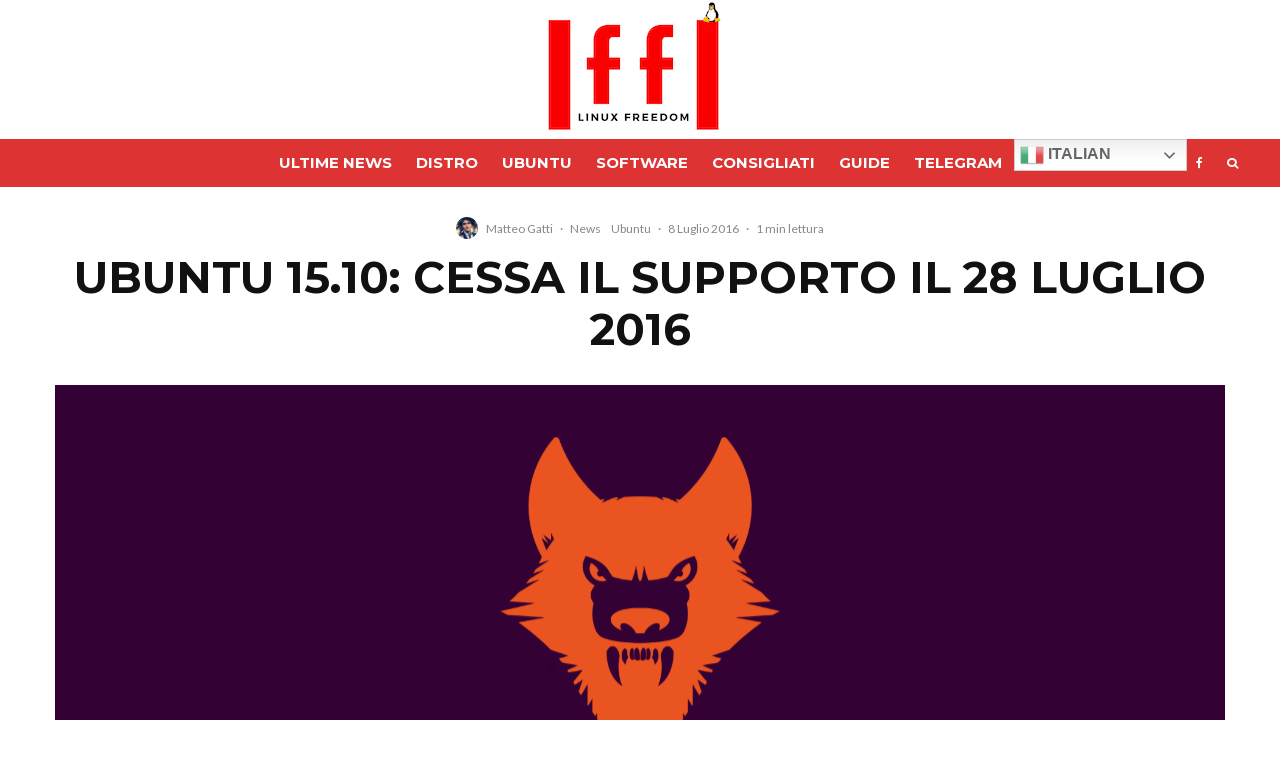

--- FILE ---
content_type: application/javascript
request_url: https://track.eadv.it/vip/18652.js?lff21-2026011405
body_size: 3647
content:
/* lff */
var eadv_adUnitPrefix = '18652_IAB19_';
var eadv_siteId = '18652';

var eadv_desktopWidth = 768;
var eadv_pseudoSkinBox = 1200;

eadvTag.cmdInit.push(function() {
    eadvTag.siteId = eadv_siteId;

    /* RON: smilewanted */
    eadvTag.setBidderConfig('RON', ['0', '1', '2', '3', '4', '5', '9'], undefined, 'smilewanted', { 'zoneId': 'eadv.it_hb_display' });

    /* lffl.org: openx */
    eadvTag.setBidderConfig(eadv_siteId, '0', undefined, 'openx', {'unit': '541006907', 'delDomain': 'eadv-d.openx.net'});
    eadvTag.setBidderConfig(eadv_siteId, '1', undefined, 'openx', {'unit': '541006908', 'delDomain': 'eadv-d.openx.net'});
    eadvTag.setBidderConfig(eadv_siteId, ['2','9'], undefined, 'openx', {'unit': '541006909', 'delDomain': 'eadv-d.openx.net'});
    eadvTag.setBidderConfig(eadv_siteId, '3', undefined, 'openx', {'unit': '541006910', 'delDomain': 'eadv-d.openx.net'});
    eadvTag.setBidderConfig(eadv_siteId, '4', undefined, 'openx', {'unit': '541006911', 'delDomain': 'eadv-d.openx.net'});
    eadvTag.setBidderConfig(eadv_siteId, '5', undefined, 'openx', { 'unit': '557325098', 'delDomain': 'eadv-d.openx.net' });

    /* lffl.org: openx video */
    eadvTag.setBidderConfig(eadv_siteId, 'pool', 'outstream', 'openx', { 'unit': '557325097', 'delDomain': 'eadv-d.openx.net' });
    eadvTag.setBidderConfig(eadv_siteId, 'pool', 'instream', 'openx', { 'unit': '562203625', 'delDomain': 'eadv-d.openx.net' });

    /* lffl.org: rubicon */
    eadvTag.setBidderConfig(eadv_siteId, '0', undefined, 'rubicon', {'accountId':'17762', 'siteId':'314838', 'zoneId':'1606578'});
    eadvTag.setBidderConfig(eadv_siteId, '1', undefined, 'rubicon', {'position':'atf', 'accountId':'17762', 'siteId':'314838', 'zoneId':'1606596'});
    eadvTag.setBidderConfig(eadv_siteId, ['2','9'], undefined, 'rubicon', {'accountId':'17762', 'siteId':'314838', 'zoneId':'1606606'});
    eadvTag.setBidderConfig(eadv_siteId, '3', undefined, 'rubicon', {'accountId':'17762', 'siteId':'314838', 'zoneId':'1606624'});
    eadvTag.setBidderConfig(eadv_siteId, '4', undefined, 'rubicon', {'accountId':'17762', 'siteId':'314838', 'zoneId':'1606634'});

    /* lffl.org: smartadserver */
    eadvTag.setBidderConfig(eadv_siteId, '0', undefined, 'smartadserver', { 'networkId':2883,'domain':'https://prg.smartadserver.com', 'siteId':345137, 'pageId':1202913, 'formatId':72191, 'currency':'EUR'});
    eadvTag.setBidderConfig(eadv_siteId, '1', undefined, 'smartadserver', { 'networkId':2883,'domain':'https://prg.smartadserver.com', 'siteId':345137, 'pageId':1202913, 'formatId':71677, 'currency':'EUR'});
    eadvTag.setBidderConfig(eadv_siteId, ['2','9'], undefined, 'smartadserver', { 'networkId':2883,'domain':'https://prg.smartadserver.com', 'siteId':345137, 'pageId':1202913, 'formatId':71678, 'currency':'EUR'});
    eadvTag.setBidderConfig(eadv_siteId, '3', undefined, 'smartadserver', { 'networkId':2883,'domain':'https://prg.smartadserver.com', 'siteId':345137, 'pageId':1202913, 'formatId':71681, 'currency':'EUR'});
    eadvTag.setBidderConfig(eadv_siteId, '4', undefined, 'smartadserver', { 'networkId':2883,'domain':'https://prg.smartadserver.com', 'siteId':345137, 'pageId':1202913, 'formatId':71679, 'currency':'EUR'});
    eadvTag.setBidderConfig(eadv_siteId, '5', undefined, 'smartadserver', { 'networkId':2883,'domain':'https://prg.smartadserver.com', 'siteId':345137, 'pageId':1202913, 'formatId':79957, 'currency':'EUR'});

    /* lffl.org smartadserver video */
    eadvTag.setBidderConfig(eadv_siteId, 'pool', 'outstream', 'smartadserver', { 'networkId':2883,'domain':'https://prg.smartadserver.com', 'siteId':345137, 'pageId':1202913, 'formatId':97018, 'currency':'EUR', 'video':{'protocol': 6}});
    eadvTag.setBidderConfig(eadv_siteId, 'pool', 'instream', 'smartadserver', { 'networkId':2883,'domain':'https://prg.smartadserver.com', 'siteId':345137, 'pageId':1202913, 'formatId':97018, 'currency':'EUR', 'video':{'protocol': 6}});

    /* lffl.org: appnexus */
    if (window.document.documentElement.scrollWidth >= eadv_desktopWidth) {
        eadvTag.setBidderConfig(eadv_siteId, '0', undefined, 'appnexus', {'allowSmallerSizes':true, 'placementId':'18693622'});
        eadvTag.setBidderConfig(eadv_siteId, '1', undefined, 'appnexus', {'allowSmallerSizes':true, 'position':'above', 'placementId':'18693624'});
        eadvTag.setBidderConfig(eadv_siteId, '3', undefined, 'appnexus', {'allowSmallerSizes':true, 'placementId':'18693628'});
        eadvTag.setBidderConfig(eadv_siteId, '4', undefined, 'appnexus', {'allowSmallerSizes':true, 'placementId':'18693629'});
        eadvTag.setBidderConfig(eadv_siteId, '5', undefined, 'appnexus', { 'allowSmallerSizes': true, 'placementId': '25089191' });
    } else {
        eadvTag.setBidderConfig(eadv_siteId, '0', undefined, 'appnexus', {'allowSmallerSizes':true, 'placementId':'18693632'});
        eadvTag.setBidderConfig(eadv_siteId, '1', undefined, 'appnexus', {'allowSmallerSizes':true, 'position':'above', 'placementId':'18693633'});
        eadvTag.setBidderConfig(eadv_siteId, '3', undefined, 'appnexus', {'allowSmallerSizes':true, 'placementId':'18693634'});
        eadvTag.setBidderConfig(eadv_siteId, '4', undefined, 'appnexus', {'allowSmallerSizes':true, 'placementId':'18693636'});
        eadvTag.setBidderConfig(eadv_siteId, '5', undefined, 'appnexus', { 'allowSmallerSizes': true, 'placementId': '25089194' });
    }
    eadvTag.setBidderConfig(eadv_siteId, ['2','9'], undefined, 'appnexus', {'allowSmallerSizes':true, 'placementId':'18693625'});

    /* lffl.org: appnexus native */
    if (window.document.documentElement.scrollWidth >= eadv_desktopWidth) {
        eadvTag.setBidderConfig(eadv_siteId, 'pool', 'nativable', 'appnexus', {'placementId':'19510489'});
    } else {
        eadvTag.setBidderConfig(eadv_siteId, 'pool', 'nativable', 'appnexus', {'placementId':'19510492'});
    }

    /* lffl.org: appnexus video */
    if (window.document.documentElement.scrollWidth >= eadv_desktopWidth) {
        eadvTag.setBidderConfig(eadv_siteId, 'pool', 'outstream', 'appnexus', {'placementId':'20335634'});
        eadvTag.setBidderConfig(eadv_siteId, 'pool', 'instream', 'appnexus', { 'placementId': '35391312' });
    } else {
        eadvTag.setBidderConfig(eadv_siteId, 'pool', 'outstream', 'appnexus', {'placementId':'20335638'});
        eadvTag.setBidderConfig(eadv_siteId, 'pool', 'instream', 'appnexus', { 'placementId': '35391313' });
    }
    /* lffl.org: improvedigital */
    eadvTag.setBidderConfig(eadv_siteId, '0', undefined, 'improvedigital', { 'publisherId': 1533, 'placementId': 22238198});
    eadvTag.setBidderConfig(eadv_siteId, '1', undefined, 'improvedigital', { 'publisherId': 1533, 'placementId': 22238200});
    eadvTag.setBidderConfig(eadv_siteId, ['2','9'], undefined, 'improvedigital', { 'publisherId': 1533, 'placementId': 22238199});
    eadvTag.setBidderConfig(eadv_siteId, '3', undefined, 'improvedigital', { 'publisherId': 1533, 'placementId': 22238196});
    eadvTag.setBidderConfig(eadv_siteId, '4', undefined, 'improvedigital', { 'publisherId': 1533, 'placementId': 22238197});

    /* lffl.org quantum */
    eadvTag.setBidderConfig(eadv_siteId, 'pool', 'nativable', 'apnquantum', {'placementId':'19517061'});
    eadvTag.setBidderConfig(eadv_siteId, 'pool', 'nativable', 'idquantum', { 'publisherId': 1220,'placementId': 22324930 });

    /* lffl.org: outbrain */
    eadvTag.setBidderConfig(eadv_siteId, '1', undefined, 'outbrain', { 'publisher': { 'id': '0091fe362aaa8eb3f9423eda75ad9e1457' }, 'tagid': 'ATF-3/lffl.org_billboard' });
    eadvTag.setBidderConfig(eadv_siteId, '3', undefined, 'outbrain', { 'publisher': { 'id': '0091fe362aaa8eb3f9423eda75ad9e1457' }, 'tagid': 'NA-2/lffl.org_incontent' });
    eadvTag.setBidderConfig(eadv_siteId, ['2', '9'], undefined, 'outbrain', { 'publisher': { 'id': '0091fe362aaa8eb3f9423eda75ad9e1457' }, 'tagid': 'NA-3/lffl.org_aside' });
    eadvTag.setBidderConfig(eadv_siteId, '4', undefined, 'outbrain', { 'publisher': { 'id': '0091fe362aaa8eb3f9423eda75ad9e1457' }, 'tagid': 'BTF-3/lffl.org_bottom' });

    /* lffl.org: teads */
    eadvTag.setBidderConfig(eadv_siteId, '3', undefined, 'teads', { 'pageId': '114515', 'placementId': '124380'});

    /* lffl.org: seedtag */
    eadvTag.setBidderConfig(eadv_siteId, '3', undefined, 'seedtag', { 'adUnitId': '28672217', 'publisherId': '4774-6087-01', 'placement': 'inArticle' });
    eadvTag.setBidderConfig(eadv_siteId, 'pool', '1x1', 'seedtag', { 'adUnitId': '28672215', 'publisherId': '4774-6087-01', 'placement': 'inScreen' });

    /* lffl.org: ogury */
    if (window.location.pathname === '/') {
    } else {
        if (window.document.documentElement.scrollWidth >= eadv_desktopWidth) {
        } else {
            eadvTag.setBidderConfig(eadv_siteId, 'pool', '1x1', 'ogury', { 'adUnitId': '796c34bb-b78f-4c5b-969c-1abc7a8fa892', 'assetKey': 'OGY-B09B69D97B52' });
        }
    }

    /* ogury pbs */
    if (window.location.pathname === '/') {
    } else {
        if (window.document.documentElement.scrollWidth >= eadv_desktopWidth) {
        } else {
            eadvTag.setBidderConfig(eadv_siteId, 'pool', '1x1', 'ogury_pbs', { 'adUnitId': 'wm-hb-head-lffl-eadvs-pzckqyn3nft0sn', 'assetKey': 'OGY-B09B69D97B52' });
        }
    }

    eadvTag.targetingConfig[eadv_siteId] = {
        '5': {
            //'partner_pseudoskin': '1',
            'partner_viralize': '1',
            'partner_clever': '1',
            'partner_vzstream': '0',
            'partner_4sfluid': '0', 'partner_4sfluid_id': '18351'
            //'partner_floorad': '1'
        }
    };

    /* lffl.org sublime */
    /*if (window.document.documentElement.scrollWidth >= eadv_desktopWidth) {
        eadvTag.cmd.push(function () { eadvTag.addLib('https://sac.ayads.co/sublime/35219/prebid'); });
        eadvTag.setBidderConfig(eadv_siteId, 'pool', '1800x1000', 'sublime', { 'zoneId': 35219, 'notifyId': (function () { window.sublime = window.sublime || {}; window.sublime.notifyId = (function b(a) { return a ? (a ^ Math.random() * 16 >> a / 4).toString(16) : ([1e7] + -1e3 + -4e3 + -8e3 + -1e11).replace(/[018]/g, b) })(); return window.sublime.notifyId; })() });
    } else {
        eadvTag.cmd.push(function () { eadvTag.addLib('https://sac.ayads.co/sublime/35220/prebid'); });
        eadvTag.setBidderConfig(eadv_siteId, 'pool', '1800x1000', 'sublime', { 'zoneId': 35220, 'notifyId': (function () { window.sublime = window.sublime || {}; window.sublime.notifyId = (function b(a) { return a ? (a ^ Math.random() * 16 >> a / 4).toString(16) : ([1e7] + -1e3 + -4e3 + -8e3 + -1e11).replace(/[018]/g, b) })(); return window.sublime.notifyId; })() });
    }*/

    eadvTag.targetingConfig[eadv_siteId]['5'].partner_pseudoskin_w = eadv_pseudoSkinBox;

    eadvTag.domCmp('9583a773-5669-4e0f-ac31-427bc4404a6b', 'https://www.lffl.org/blog-page_5');

    var script = window.document.createElement("script");
    script.id = 'eadv-tracking-'+Math.random().toString(36).substr(2)+(new Date()).getTime();
    script.setAttribute("referrerpolicy", "unsafe-url");
    script.src = 'https://delivery1.eadv.it/analytics.php?x=4f-18652-1a-0-5d-0-2e-3-4d-1x1-f0-0-74&u=lgfrfol.&async='+script.id;
    eadvTag.domAddElement('body', script);
});

eadvTag.cmdAdUnits.push(function() {
    /* billboard */
    eadvTag.defineAdUnit(eadv_adUnitPrefix+'1', {
        '0': [[320,50],[320,100]],
        '468': [[320,50],[320,100],[468,60]],
        '728': [[320,50],[320,100],[468,60],[728,90]],
        '970': [[300,250],[468,60],[728,90],[970,90],[970,250]]
    });
    /* aside desktop */
    eadvTag.defineAdUnit(eadv_adUnitPrefix+'2', {
        '0': [[120,600],[160,600],[300,250],[300,600],[336,280]]
    });
    /* in-content */
    eadvTag.defineAdUnit(eadv_adUnitPrefix+'3', {
        '0': ['fluid',[300,250],[300,600],[320,50],[320,100]],
        '336': ['fluid',[300,250],[300,600],[320,50],[320,100],[336,280]],
        '468': ['fluid',[300,250],[320,50],[320,100],[336,280],[468,60]],
        '728': ['fluid',[300,250],[320,50],[320,100],[336,280],[468,60],[728,90]],
        '768': ['fluid',[300,250],[336,280],[468,60],[728,90]]
    });
    /* bottom */
    eadvTag.defineAdUnit(eadv_adUnitPrefix+'4', {
        '0': [[300,250],[300,600],[320,50],[320,100]],
        '336': [[300,250],[300,600],[320,50],[320,100],[336,280]],
        '468': [[300,250],[320,50],[320,100],[336,280],[468,60]],
        '728': [[300,250],[320,50],[320,100],[336,280],[468,60],[728,90]],
        '970': [[300,250],[336,280],[468,60],[728,90],[970,90],[970,250]]
    });
     /* pseudoskin */
     var psObj = { '0': [[120, 600]] };
     psObj[String(eadv_pseudoSkinBox + (160 * 2))] = [[120, 600], [160, 600]];
     psObj[String(eadv_pseudoSkinBox + (300 * 2))] = [[120, 600], [160, 600], [300, 250], [300, 600]];
     psObj[String(eadv_pseudoSkinBox + (336 * 2))] = [[120, 600], [160, 600], [300, 250], [300, 600], [336, 280]];
     eadvTag.defineAdUnit(eadv_adUnitPrefix + '9', psObj);
    /* special-ad */
    eadvTag.defineAdUnit(eadv_adUnitPrefix+'5', {
        '0': ['1x1', '1800x1000', [300, 250], [300, 600], [320, 480]],
        '336': ['1x1', '1800x1000', [300, 250], [300, 600], [320, 480], [336, 280]],
        '500': ['1x1', '1800x1000', [300, 250], [300, 600], [320, 480], [336, 280], [480, 320], [500, 500]],
        '768': ['1x1', '1800x1000', [300, 250], [300, 600], [320, 480], [336, 280], [480, 320], [500, 500], [640, 960], [768, 1024]],
        '1024': ['1x1', '1800x1000', [500, 500], [640, 960], [768, 1024], [960, 640], [1024, 768]]
    });
});

/* init */
eadvTag.cmdSlots.push(function() {
    eadvTag.defineSlot('billboard',eadv_adUnitPrefix+'1');
    eadvTag.defineSlot('aside',eadv_adUnitPrefix+'2');
    eadvTag.defineSlot('in-content',eadv_adUnitPrefix+'3');

    eadvTag.defineSlot('pseudoskin', eadv_adUnitPrefix + '9');
    eadvTag.defineSlot('special-ad',eadv_adUnitPrefix+'5');
});

var eadv_toInitAU = [eadv_adUnitPrefix+'1',eadv_adUnitPrefix+'3',eadv_adUnitPrefix+'5'];
var eadv_toInitS = ['billboard'];

if (window.document.documentElement.scrollWidth >= eadv_desktopWidth) {
    eadv_toInitAU.push(eadv_adUnitPrefix+'2');
    eadv_toInitS.push('aside');
}

if (window.document.documentElement.scrollWidth >= eadv_pseudoSkinBox + (120 * 2)) {
    eadv_toInitAU.push(eadv_adUnitPrefix + '9');
    eadv_toInitS.push('pseudoskin');
}

eadvTag.cmdAdUnits.push(function() {
    eadvTag.initAdUnits(eadv_toInitAU);
});
eadvTag.cmdSlots.push(function() {
    //eadvTag.initSlots(eadv_toInitS);
});

var eadv_flyingActivation = 'flying-carpet';
if (window.document.documentElement.scrollWidth >= eadv_desktopWidth) {
    eadv_flyingActivation = 'no-carpet';
}

/* display */
eadvTag.cmd.push(function() {
    eadvTag.domGas();

    if (window.document.documentElement.scrollWidth >= eadv_desktopWidth) {
        eadvTag.domDisplay(['billboard', eadv_adUnitPrefix + '1'], '#masthead', 'margin-top:20px;', 1);
    } else {
        eadvTag.domDisplay(['billboard', eadv_adUnitPrefix + '1'], '#masthead', ['margin-top:20px;', 'sticky-in-body'], 1);
    }

    /* articoli */
    if (window.document.documentElement.scrollWidth >= eadv_desktopWidth) {
        var articolylazy = 5;
    } else {
        var articolylazy = 7;
    }

    window.seedtag_script_src = '4774-6087-01';
    eadvTag.domSeedtag('#primary .entry-content');

    eadvTag.domDisplay(['in-content', eadv_adUnitPrefix+'3'], '#primary div.post-wrap:nth-of-type(1) .entry-content', ['margin:20px 0;', eadv_flyingActivation], 1);
    eadvTag.domDisplay(['in-content-articoli', eadv_adUnitPrefix+'3', true], '#primary div.post-wrap:nth-of-type(1) .entry-content', ['margin:20px 0;', eadv_flyingActivation], articolylazy, 10);

    eadvTag.domDisplay(['in-content-articolialto-2', eadv_adUnitPrefix+'3', true], '#primary div.post-wrap:nth-of-type(2) .entry-content', ['margin:20px 0;', eadv_flyingActivation], 1);
    eadvTag.domDisplay(['in-content-articolilazy-2', eadv_adUnitPrefix+'3', true], '#primary div.post-wrap:nth-of-type(2) .entry-content', ['margin:20px 0;', eadv_flyingActivation], articolylazy, 10);

    eadvTag.domDisplay(['in-content-articolialto-3', eadv_adUnitPrefix+'3', true], '#primary div.post-wrap:nth-of-type(3) .entry-content', ['margin:20px 0;', eadv_flyingActivation], 1);
    eadvTag.domDisplay(['in-content-articolilazy-3', eadv_adUnitPrefix+'3', true], '#primary div.post-wrap:nth-of-type(3) .entry-content', ['margin:20px 0;', eadv_flyingActivation], articolylazy, 10);

    eadvTag.domDisplay(['in-content-articolialto-4', eadv_adUnitPrefix+'3', true], '#primary div.post-wrap:nth-of-type(4) .entry-content', ['margin:20px 0;', eadv_flyingActivation], 1);
    eadvTag.domDisplay(['in-content-articolilazy-4', eadv_adUnitPrefix+'3', true], '#primary div.post-wrap:nth-of-type(4) .entry-content', ['margin:20px 0;', eadv_flyingActivation], articolylazy, 10);

    eadvTag.domDisplay(['in-content-articolialto-5', eadv_adUnitPrefix+'3', true], '#primary div.post-wrap:nth-of-type(5) .entry-content', ['margin:20px 0;', eadv_flyingActivation], 1);
    eadvTag.domDisplay(['in-content-articolilazy-5', eadv_adUnitPrefix+'3', true], '#primary div.post-wrap:nth-of-type(5) .entry-content', ['margin:20px 0;', eadv_flyingActivation], articolylazy, 10);

    eadvTag.domDisplay(['in-content-articolialto-6', eadv_adUnitPrefix+'3', true], '#primary div.post-wrap:nth-of-type(6) .entry-content', ['margin:20px 0;', eadv_flyingActivation], 1);
    eadvTag.domDisplay(['in-content-articolilazy-6', eadv_adUnitPrefix+'3', true], '#primary div.post-wrap:nth-of-type(6) .entry-content', ['margin:20px 0;', eadv_flyingActivation], articolylazy, 10);

    eadvTag.domDisplay(['in-content-articolialto-7', eadv_adUnitPrefix+'3', true], '#primary div.post-wrap:nth-of-type(7) .entry-content', ['margin:20px 0;', eadv_flyingActivation], 1);
    eadvTag.domDisplay(['in-content-articolilazy-7', eadv_adUnitPrefix+'3', true], '#primary div.post-wrap:nth-of-type(7) .entry-content', ['margin:20px 0;', eadv_flyingActivation], articolylazy, 10);

    eadvTag.domDisplay(['in-content-articolialto-8', eadv_adUnitPrefix+'3', true], '#primary div.post-wrap:nth-of-type(8) .entry-content', ['margin:20px 0;', eadv_flyingActivation], 1);
    eadvTag.domDisplay(['in-content-articolilazy-8', eadv_adUnitPrefix+'3', true], '#primary div.post-wrap:nth-of-type(8) .entry-content', ['margin:20px 0;', eadv_flyingActivation], articolylazy, 10);

    eadvTag.domDisplay(['in-content-articolialto-9', eadv_adUnitPrefix+'3', true], '#primary div.post-wrap:nth-of-type(9) .entry-content', ['margin:20px 0;', eadv_flyingActivation], 1);
    eadvTag.domDisplay(['in-content-articolilazy-9', eadv_adUnitPrefix+'3', true], '#primary div.post-wrap:nth-of-type(9) .entry-content', ['margin:20px 0;', eadv_flyingActivation], articolylazy, 10);

    eadvTag.domDisplay(['in-content-articolialto-10', eadv_adUnitPrefix+'3', true], '#primary div.post-wrap:nth-of-type(10) .entry-content', ['margin:20px 0;', eadv_flyingActivation], 1);
    eadvTag.domDisplay(['in-content-articolilazy-10', eadv_adUnitPrefix+'3', true], '#primary div.post-wrap:nth-of-type(10) .entry-content', ['margin:20px 0;', eadv_flyingActivation], articolylazy, 10);

    eadvTag.domDisplay(['in-content-articolialto-11', eadv_adUnitPrefix+'3', true], '#primary div.post-wrap:nth-of-type(11) .entry-content', ['margin:20px 0;', eadv_flyingActivation], 1);
    eadvTag.domDisplay(['in-content-articolilazy-11', eadv_adUnitPrefix+'3', true], '#primary div.post-wrap:nth-of-type(11) .entry-content', ['margin:20px 0;', eadv_flyingActivation], articolylazy, 10);

    eadvTag.domDisplay(['in-content-articolialto-12', eadv_adUnitPrefix+'3', true], '#primary div.post-wrap:nth-of-type(12) .entry-content', ['margin:20px 0;', eadv_flyingActivation], 1);
    eadvTag.domDisplay(['in-content-articolilazy-12', eadv_adUnitPrefix+'3', true], '#primary div.post-wrap:nth-of-type(12) .entry-content', ['margin:20px 0;', eadv_flyingActivation], articolylazy, 10);

    eadvTag.domDisplay(['in-content-articolialto-13', eadv_adUnitPrefix+'3', true], '#primary div.post-wrap:nth-of-type(13) .entry-content', ['margin:20px 0;', eadv_flyingActivation], 1);
    eadvTag.domDisplay(['in-content-articolilazy-13', eadv_adUnitPrefix+'3', true], '#primary div.post-wrap:nth-of-type(13) .entry-content', ['margin:20px 0;', eadv_flyingActivation], articolylazy, 10);

    eadvTag.domDisplay(['in-content-articolialto-14', eadv_adUnitPrefix+'3', true], '#primary div.post-wrap:nth-of-type(14) .entry-content', ['margin:20px 0;', eadv_flyingActivation], 1);
    eadvTag.domDisplay(['in-content-articolilazy-14', eadv_adUnitPrefix+'3', true], '#primary div.post-wrap:nth-of-type(14) .entry-content', ['margin:20px 0;', eadv_flyingActivation], articolylazy, 10);

    eadvTag.domDisplay(['in-content-articolialto-15', eadv_adUnitPrefix+'3', true], '#primary div.post-wrap:nth-of-type(15) .entry-content', ['margin:20px 0;', eadv_flyingActivation], 1);
    eadvTag.domDisplay(['in-content-articolilazy-15', eadv_adUnitPrefix+'3', true], '#primary div.post-wrap:nth-of-type(15) .entry-content', ['margin:20px 0;', eadv_flyingActivation], articolylazy, 10);

    eadvTag.domDisplay(['in-content-articolialto-16', eadv_adUnitPrefix+'3', true], '#primary div.post-wrap:nth-of-type(16) .entry-content', ['margin:20px 0;', eadv_flyingActivation], 1);
    eadvTag.domDisplay(['in-content-articolilazy-16', eadv_adUnitPrefix+'3', true], '#primary div.post-wrap:nth-of-type(16) .entry-content', ['margin:20px 0;', eadv_flyingActivation], articolylazy, 10);

    eadvTag.domDisplay(['in-content-articolialto-17', eadv_adUnitPrefix+'3', true], '#primary div.post-wrap:nth-of-type(17) .entry-content', ['margin:20px 0;', eadv_flyingActivation], 1);
    eadvTag.domDisplay(['in-content-articolilazy-17', eadv_adUnitPrefix+'3', true], '#primary div.post-wrap:nth-of-type(17) .entry-content', ['margin:20px 0;', eadv_flyingActivation], articolylazy, 10);

    eadvTag.domDisplay(['in-content-articolialto-18', eadv_adUnitPrefix+'3', true], '#primary div.post-wrap:nth-of-type(18) .entry-content', ['margin:20px 0;', eadv_flyingActivation], 1);
    eadvTag.domDisplay(['in-content-articolilazy-18', eadv_adUnitPrefix+'3', true], '#primary div.post-wrap:nth-of-type(18) .entry-content', ['margin:20px 0;', eadv_flyingActivation], articolylazy, 10);

    eadvTag.domDisplay(['in-content-articolialto-19', eadv_adUnitPrefix+'3', true], '#primary div.post-wrap:nth-of-type(19) .entry-content', ['margin:20px 0;', eadv_flyingActivation], 1);
    eadvTag.domDisplay(['in-content-articolilazy-19', eadv_adUnitPrefix+'3', true], '#primary div.post-wrap:nth-of-type(19) .entry-content', ['margin:20px 0;', eadv_flyingActivation], articolylazy, 10);

    eadvTag.domDisplay(['in-content-articolialto-20', eadv_adUnitPrefix+'3', true], '#primary div.post-wrap:nth-of-type(20) .entry-content', ['margin:20px 0;', eadv_flyingActivation], 1);
    eadvTag.domDisplay(['in-content-articolilazy-20', eadv_adUnitPrefix+'3', true], '#primary div.post-wrap:nth-of-type(20) .entry-content', ['margin:20px 0;', eadv_flyingActivation], articolylazy, 10);

    /* home */
    eadvTag.domDisplay(['in-content', eadv_adUnitPrefix+'3'], '#block-wrap-72214 .tipi-row-inner-style', ['margin-bottom:30px;', eadv_flyingActivation], 1);
    eadvTag.domDisplay(['in-content-home', eadv_adUnitPrefix+'3', true], '#block-wrap-72214 .tipi-row-inner-style', ['margin-bottom:30px;', eadv_flyingActivation]);
    
    /* categorie */
    eadvTag.domDisplay(['in-content', eadv_adUnitPrefix+'3'], 'body.archive .main-block-wrap', ['margin-bottom:20px;', eadv_flyingActivation], 1);
    
    eadvTag.domDisplay(['bottom', eadv_adUnitPrefix+'4', true], '.site-footer', 'margin-top:20px;', 1);
    
    //eadvTag.domDisplaySpecialAd(['special-ad'], 'body');

    eadvTag.domWhen('body.single', function () {
        //eadvTag.targetingConfig[eadv_siteId]['5'].partner_4sfluid = '1';
        eadvTag.targetingConfig[eadv_siteId]['5'].partner_vzstream = '1';
        eadvTag.domDisplaySpecialAdPlace(['special-ad'], 'body.single #primary .entry-content', 'margin:30px 0;');
        if (eadvTag.mgidChance()) {
            window.mgid_script_root = 'M888071ScriptRootC1472346';
            window.mgid_script_src = 'l/f/lffl.org.1472346';
            eadvTag.domMgid('body.single #primary .entry-content', true, 'margin:30px 0;');
        } else {
            eadvTag.domOldOutbrain('body.single #primary .entry-content', true, 'margin:30px 0;');
        }
    });

    eadvTag.domWhen('body:not(.single)', function () {
        eadvTag.domDisplaySpecialAd(['special-ad'], 'body');
    });
});
